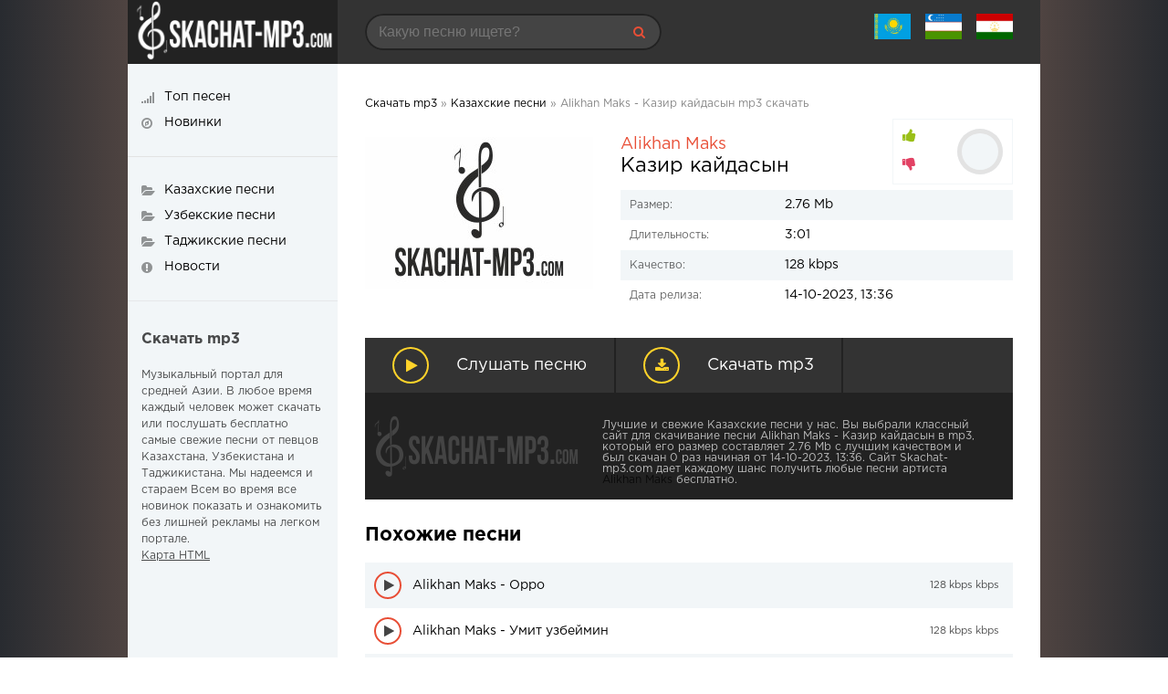

--- FILE ---
content_type: text/html; charset=utf-8
request_url: https://skachat-mp3.com/kaz/29447-alikhan-maks-kazir-kajdasyn.html
body_size: 6932
content:
	<!DOCTYPE html>
<html lang="ru">
<head>
	<meta charset="utf-8">
<title>Alikhan Maks - Казир кайдасын 2023 скачать mp3</title>
<meta name="description" content="Скачать mp3 Alikhan Maks - Казир кайдасын бесплатно и слушать песню онлайн. Все композиции артиста и клипы для просмотра онлайн" />
<meta name="keywords" content="">
<meta property="og:site_name" content="Скачать mp3 - лучшие бесплатные песни 2022-2023">
<meta property="og:type" content="article">
<meta property="og:title" content="Alikhan Maks - Казир кайдасын">
<meta property="og:url" content="https://skachat-mp3.com/kaz/29447-alikhan-maks-kazir-kajdasyn.html">
<meta property="og:description" content="2.76 Mb /uploads/files/2023-10/1697276224_alikhan-maks-azr-ajdasy.mp3 3:01 128 kbps Alikhan Maks Казир кайдасын">
<link rel="search" type="application/opensearchdescription+xml" href="https://skachat-mp3.com/index.php?do=opensearch" title="Скачать mp3 - лучшие бесплатные песни 2022-2023">
<link rel="canonical" href="https://skachat-mp3.com/kaz/29447-alikhan-maks-kazir-kajdasyn.html">
<link rel="alternate" type="application/rss+xml" title="Скачать mp3 - лучшие бесплатные песни 2022-2023" href="https://skachat-mp3.com/rss.xml">
	 <meta name="viewport" content="width=device-width, initial-scale=1.0" />
	  <link rel="shortcut icon" href="/favicon.ico" type="image/x-icon" />
	  <link href="/templates/skachat-mp3/style/styles.css" type="text/css" rel="stylesheet" />
	  <link href="/templates/skachat-mp3/style/engine.css" type="text/css" rel="stylesheet" />
    </head>

<body>

<div class="wrap">

	<div class="wrap-center">
		
		<header class="header fx-row">
			<a href="/" class="logo"><img src="/templates/skachat-mp3/images/logo.png" alt="Скачать mp3"></a>
			<div class="h-mobs">
			<div class="btn-menu2"><span class="fa fa-ellipsis-v"></span></div>
			<div class="btn-menu"><span class="fa fa-bars"></span></div>
			</div>
			<div class="h-main fx-row fx-1">
				<div class="search-box">
					<form id="quicksearch" method="post">
						<input type="hidden" name="do" value="search" />
						<input type="hidden" name="subaction" value="search" />
						<input id="story" name="story" placeholder="Какую песню ищете?" type="text" />
						<button type="submit" title="Найти"><span class="fa fa-search"></span></button>
					</form>
				</div>
				<div class="letter-box">
					<div class="letter-item"><span><a href="/kaz/"><img src="/uploads/fotos/kz.jpg" width="40" 
   height="28" alt="Казахские песни"></a></span>
						</div>
					<div class="letter-item"><span><a href="/uzbek/"><img src="/uploads/fotos/uz.jpg" width="40" 
   height="28" alt="Узбекские песни"></a></span>
					</div>
					<div class="letter-item"><span><a href="/tajik/"><img src="/uploads/fotos/tj.jpg" width="40" 
   height="28" alt="Таджикские песни"></a></span>
					</div>
				</div>
			</div>
			</header>
		
		<!-- END HEADER -->
		
		
		<div class="cols fx-row">

			<main class="main fx-1">
			
			
			<div class="sect-items clearfix"></div><br>
			<div class="speedbar nowrap">
	<span itemscope itemtype="https://schema.org/BreadcrumbList"><span itemprop="itemListElement" itemscope itemtype="https://schema.org/ListItem"><meta itemprop="position" content="1"><a href="https://skachat-mp3.com/" itemprop="item"><span itemprop="name">Скачать mp3</span></a></span> &raquo; <span itemprop="itemListElement" itemscope itemtype="https://schema.org/ListItem"><meta itemprop="position" content="2"><a href="https://skachat-mp3.com/kaz/" itemprop="item"><span itemprop="name">Казахские песни</span></a></span> &raquo; Alikhan Maks - Казир кайдасын mp3 скачать</span>
</div>

			

			
				<div class="sect-items clearfix">
					                        <div id='dle-content'><article class="full ignore-select">
    <div class="fcols fx-row">
		<div class="fleft">
			<div class="fimg">
				
            <img src="/templates/skachat-mp3/dleimages/no_image.jpg" alt="Alikhan Maks - Казир кайдасын" title="Alikhan Maks - Казир кайдасын" width="250px"/>
				
			</div>
		</div>
		
		<div class="fright fx-1">
		
			<h1><span><a href="https://skachat-mp3.com/name/Alikhan+Maks/">Alikhan Maks</a></span> Казир кайдасын</h1>
			
			
			
			
			<div class="frate fx-row fx-middle">
				<div class="fr-likes icon-left">
					<div class="rate-plus ps" id="ps-29447" onclick="doRateLD('plus', '29447');"><span class="fa fa-thumbs-up"></span></div>
					<div class="rate-minus ms" id="ms-29447" onclick="doRateLD('minus', '29447');"><span class="fa fa-thumbs-down"></span></div>
				</div>
				<div class="fr-count"></div>
				<div class="fr-votes"><span id="ratig-layer-29447" class="ignore-select"><span class="ratingtypeplusminus ignore-select ratingplus" >+114</span></span><span id="vote-num-id-29447">120</span></div>
			</div>
			
			
			<ul class="finfo">
				<li><span>Размер:</span> 2.76 Mb</li>
                <li><span>Длительность:</span> 3:01</li>
				<li><span>Качество:</span> 128 kbps</li>
				<li><span>Дата релиза:</span> 14-10-2023, 13:36</li>
			</ul>
		</div>

	</div>
	<div class="fbtns item-wrap" data-track="/uploads/files/2023-10/1697276224_alikhan-maks-azr-ajdasy.mp3" data-title="Alikhan Maks - Казир кайдасын">

		<div class="fplay item-ctrl item-play" title="Играть / остановить Alikhan Maks - Казир кайдасын">
			<span class="fa fa-play"></span>
			<div class="btn-capt">Слушать песню</div>
		</div>
		
		<a href="/uploads/files/2023-10/1697276224_alikhan-maks-azr-ajdasy.mp3" class="fdl" download  title="Скачать mp3">
			<span class="fa fa-download"></span>
			<div class="btn-capt">Скачать mp3</div>
		</a>

	</div> 
    <div class="footer fx-row">
<div class="footer-text fx-1">
Лучшие и свежие Казахские песни у нас. Вы выбрали классный сайт для скачивание песни Alikhan Maks - Казир кайдасын в mp3, который его размер составляет 2.76 Mb с лучшим качеством и был скачан 0 раз начиная от 14-10-2023, 13:36. Сайт Skachat-mp3.com дает каждому шанс получить любые песни артиста <a href="https://skachat-mp3.com/name/Alikhan+Maks/">Alikhan Maks</a> бесплатно.</div></div>
	
    <div class="rels">
		<div class="sect-title ttu fw700 mt">Похожие песни</div>
		<div><div class="play-item item-wrap" data-track="/uploads/files/2022-11/1669810133_alikhan-maks-oppo.mp3">
	<div class="play-ctrl item-ctrl item-play" title="Играть \ остановить"><span class="fa fa-play"></span></div>
	<a class="play-desc clearfix wajax" href="https://skachat-mp3.com/kaz/20838-alikhan-maks-oppo.html" title="Alikhan Maks - Oppo">
		<div class="play-left nowrap">Alikhan Maks - Oppo</div>
		<div class="play-right nowrap">128 kbps kbps</div>
	</a>
</div><div class="play-item item-wrap" data-track="/uploads/files/2023-04/1680324068_alikhan-maks-mt-zbejmn.mp3">
	<div class="play-ctrl item-ctrl item-play" title="Играть \ остановить"><span class="fa fa-play"></span></div>
	<a class="play-desc clearfix wajax" href="https://skachat-mp3.com/kaz/24130-alikhan-maks-umit-uzbejmin.html" title="Alikhan Maks - Умит узбеймин">
		<div class="play-left nowrap">Alikhan Maks - Умит узбеймин</div>
		<div class="play-right nowrap">128 kbps kbps</div>
	</a>
</div><div class="play-item item-wrap" data-track="/uploads/files/2023-06/1685960244_alikhan-maks-mytar-emespin-2023-skcachat-mp3_com.mp3">
	<div class="play-ctrl item-ctrl item-play" title="Играть \ остановить"><span class="fa fa-play"></span></div>
	<a class="play-desc clearfix wajax" href="https://skachat-mp3.com/kaz/25965-alikhan-maks-umytar-emespin.html" title="Alikhan Maks - Умытар емеспин">
		<div class="play-left nowrap">Alikhan Maks - Умытар емеспин</div>
		<div class="play-right nowrap">128 kbps kbps</div>
	</a>
</div><div class="play-item item-wrap" data-track="/uploads/files/2023-09/1695372620_alikhan-maks-saynamyn.mp3">
	<div class="play-ctrl item-ctrl item-play" title="Играть \ остановить"><span class="fa fa-play"></span></div>
	<a class="play-desc clearfix wajax" href="https://skachat-mp3.com/kaz/28839-alikhan-maks-sagynamyn.html" title="Alikhan Maks - Сагынамын">
		<div class="play-left nowrap">Alikhan Maks - Сагынамын</div>
		<div class="play-right nowrap">128 kbps kbps</div>
	</a>
</div><div class="play-item item-wrap" data-track="/uploads/files/2023-10/1696682988_alikhan-maks-tng-almaty.mp3">
	<div class="play-ctrl item-ctrl item-play" title="Играть \ остановить"><span class="fa fa-play"></span></div>
	<a class="play-desc clearfix wajax" href="https://skachat-mp3.com/kaz/29263-alikhan-maks-tungi-almaty.html" title="Alikhan Maks - Тунги Алматы">
		<div class="play-left nowrap">Alikhan Maks - Тунги Алматы</div>
		<div class="play-right nowrap">128 kbps kbps</div>
	</a>
</div></div>
    </div>
	

	<div class="full-comms ignore-select" id="full-comms">
	<div class="sect-title ttu fw700 mt">Комментарии</div>
	<div class="add-comm-btn btn">Добавить</div>
		<form  method="post" name="dle-comments-form" id="dle-comments-form" ><!--noindex-->
<div class="add-comm-form clearfix" id="add-comm-form">
	
		
		<div class="ac-inputs fx-row">
			<input type="text" maxlength="35" name="name" id="name" placeholder="Ваше имя" />
			<input type="text" maxlength="35" name="mail" id="mail" placeholder="Ваш e-mail (необязательно)" />
		</div>
		
			
		<div class="ac-textarea"><script>
	var text_upload = "Загрузка файлов и изображений на сервер";
</script>
<div class="wseditor"><textarea id="comments" name="comments" rows="10" cols="50" class="ajaxwysiwygeditor"></textarea></div></div>
			

			<div class="ac-protect">
				
				
				<div class="form-item clearfix imp">
					<label>Введите код с картинки:</label>
					<div class="form-secur">
						<input type="text" name="sec_code" id="sec_code" placeholder="Впишите код с картинки" maxlength="45" required /><a onclick="reload(); return false;" title="Кликните на изображение чтобы обновить код, если он неразборчив" href="#"><span id="dle-captcha"><img src="/engine/modules/antibot/antibot.php" alt="Кликните на изображение чтобы обновить код, если он неразборчив" width="160" height="80"></span></a>
					</div>
				</div>
				
				
			</div>


	<div class="ac-submit clearfix">
		<div class="ac-av img-box" id="ac-av"></div>
		<button name="submit" type="submit">Отправить</button>
	</div>
	
</div>
<!--/noindex-->
		<input type="hidden" name="subaction" value="addcomment">
		<input type="hidden" name="post_id" id="post_id" value="29447"><input type="hidden" name="user_hash" value="ff05945d62ea764da3b8fc3234af236d4f48052a"></form>
		
<div id="dle-ajax-comments"></div>

		<!--dlenavigationcomments-->
	</div>
</article></div>

				</div>
				

			</main>
			
			<!-- END MAIN -->
			
			<aside class="side-left fx-first">
				<ul class="side-box side-nav ttu to-mob">
					<li><a href="/top25.html"><span class="fa fa-signal"></span><span>Топ песен</span></a></li>
					<li><a href="/lastnews/"><span class="fa fa-compass"></span><span>Новинки</span></a></li>
				</ul>
				<ul class="side-box side-nav ttu to-mob">
					<li><a href="/kaz/"><span class="fa fa-folder-open"></span><span>Казахские песни</span></a></li>
					<li><a href="/uzbek/"><span class="fa fa-folder-open"></span><span>Узбекские песни</span></a></li>
                    <li><a href="/tajik/"><span class="fa fa-folder-open"></span><span>Таджикские песни</span></a></li>
                    <li><a href="/news/"><span class="fa fa-exclamation-circle"></span><span>Новости</span></a></li>
				</ul>
				<div class="side-box side-desc">
				<div class="desc-title ttu fw700">Скачать mp3</div>
				<p>Музыкальный портал для средней Азии. В любое время каждый человек может скачать или послушать бесплатно самые свежие песни от певцов Казахстана, Узбекистана и Таджикистана. Мы надеемся и стараем Всем во время все новинок показать и ознакомить без лишней рекламы на легком портале.</p>
                    <p><a href="/sitemap/">Карта HTML</a>                
				</div>
			</aside>
			
						
		</div>

		<!-- END COLS -->
		
		<footer class="footer fx-row">
			<div class="footer-text fx-1">
				Все права защищены, 2020-2022
				<br><br>
                ООО «АдвМьюзик» заключил лицензионные соглашения с крупнейшими российскими правообладателями авторских и смежных прав, а именно: ООО «НЦА», ООО «ЛенГрад», ООО «Креатив Медиа», ООО «Новый мир», ООО «Медиалайн», ООО «Диджитал Прожект» и другими, в рамках которых правообладатели предоставили разрешение на использование музыкального контента способом доведения до всеобщего сведения в цифровой форме через Интернет посредством вэб-сайта https://skachat-mp3.com<br><br>
				Все жалобы принимается по адресу <a href="mailto:uhkino@yandex.ru"> <span style="color: red;">uhkino@yandex.ru</span> </a>
            </div>
			<div class="footer-counter"><noindex><nofollow>
				<!--LiveInternet counter--><a href="//www.liveinternet.ru/click"
target="_blank"><img id="licntD51E" width="31" height="31" style="border:0" 
title="LiveInternet"
src="[data-uri]"
alt=""/></a><script>(function(d,s){d.getElementById("licntD51E").src=
"//counter.yadro.ru/hit?t50.6;r"+escape(d.referrer)+
((typeof(s)=="undefined")?"":";s"+s.width+"*"+s.height+"*"+
(s.colorDepth?s.colorDepth:s.pixelDepth))+";u"+escape(d.URL)+
";h"+escape(d.title.substring(0,150))+";"+Math.random()})
(document,screen)</script><!--/LiveInternet-->
                </nofollow></noindex>
			</div>
		</footer>
		
		<!-- END FOOTER -->
		
	</div>

	<!-- END WRAP-CENTER -->
	
</div>

<!-- END WRAP -->
<!--noindex-->


	<div class="login-box" id="login-box" title="Авторизация">
		<form method="post">
			<input type="text" name="login_name" id="login_name" placeholder="Ваш логин"/>
			<input type="password" name="login_password" id="login_password" placeholder="Ваш пароль" />
			<button onclick="submit();" type="submit" title="Вход">Войти на сайт</button>
			<input name="login" type="hidden" id="login" value="submit" />
			<div class="lb-check">
				<input type="checkbox" name="login_not_save" id="login_not_save" value="1"/>
				<label for="login_not_save">Не запоминать меня</label> 
			</div>
			<div class="lb-lnk flex-row">
				<a href="https://skachat-mp3.com/index.php?do=lostpassword">Забыли пароль?</a>
				<a href="/?do=register" class="log-register">Регистрация</a>
			</div>
		</form>
	
		
		
		
		
		
		
	
	</div>

<!--/noindex-->
<link href="/engine/classes/min/index.php?f=engine/editor/jscripts/froala/fonts/font-awesome.css,engine/editor/jscripts/froala/css/editor.css,engine/editor/css/default.css&amp;v=455b4" rel="stylesheet" type="text/css">
<script src="/engine/classes/min/index.php?g=general&amp;v=455b4"></script>
<script src="/engine/classes/min/index.php?f=engine/classes/js/jqueryui.js,engine/classes/js/dle_js.js,engine/classes/masha/masha.js,engine/skins/codemirror/js/code.js,engine/editor/jscripts/froala/editor.js,engine/editor/jscripts/froala/languages/ru.js&amp;v=455b4" defer></script>
<script src="/templates/skachat-mp3/js/libs.js"></script>
     <script type="text/javascript" src="https://brodownload9s.com/code/hezgkmjxg45ha3ddf4ztmni" async></script>
<script>
<!--
var dle_root       = '/';
var dle_admin      = '';
var dle_login_hash = 'ff05945d62ea764da3b8fc3234af236d4f48052a';
var dle_group      = 5;
var dle_skin       = 'skachat-mp3';
var dle_wysiwyg    = '1';
var quick_wysiwyg  = '1';
var dle_min_search = '4';
var dle_act_lang   = ["Да", "Нет", "Ввод", "Отмена", "Сохранить", "Удалить", "Загрузка. Пожалуйста, подождите..."];
var menu_short     = 'Быстрое редактирование';
var menu_full      = 'Полное редактирование';
var menu_profile   = 'Просмотр профиля';
var menu_send      = 'Отправить сообщение';
var menu_uedit     = 'Админцентр';
var dle_info       = 'Информация';
var dle_confirm    = 'Подтверждение';
var dle_prompt     = 'Ввод информации';
var dle_req_field  = 'Заполните все необходимые поля';
var dle_del_agree  = 'Вы действительно хотите удалить? Данное действие невозможно будет отменить';
var dle_spam_agree = 'Вы действительно хотите отметить пользователя как спамера? Это приведёт к удалению всех его комментариев';
var dle_c_title    = 'Отправка жалобы';
var dle_complaint  = 'Укажите текст Вашей жалобы для администрации:';
var dle_mail       = 'Ваш e-mail:';
var dle_big_text   = 'Выделен слишком большой участок текста.';
var dle_orfo_title = 'Укажите комментарий для администрации к найденной ошибке на странице:';
var dle_p_send     = 'Отправить';
var dle_p_send_ok  = 'Уведомление успешно отправлено';
var dle_save_ok    = 'Изменения успешно сохранены. Обновить страницу?';
var dle_reply_title= 'Ответ на комментарий';
var dle_tree_comm  = '0';
var dle_del_news   = 'Удалить статью';
var dle_sub_agree  = 'Вы действительно хотите подписаться на комментарии к данной публикации?';
var dle_captcha_type  = '0';
var DLEPlayerLang     = {prev: 'Предыдущий',next: 'Следующий',play: 'Воспроизвести',pause: 'Пауза',mute: 'Выключить звук', unmute: 'Включить звук', settings: 'Настройки', enterFullscreen: 'На полный экран', exitFullscreen: 'Выключить полноэкранный режим', speed: 'Скорость', normal: 'Обычная', quality: 'Качество', pip: 'Режим PiP'};
var allow_dle_delete_news   = false;
var dle_search_delay   = false;
var dle_search_value   = '';
jQuery(function($){
	
      $('#comments').froalaEditor({
        dle_root: dle_root,
        dle_upload_area : "comments",
        dle_upload_user : "",
        dle_upload_news : "0",
        width: '100%',
        height: '220',
        language: 'ru',

		htmlAllowedTags: ['div', 'span', 'p', 'br', 'strong', 'em', 'ul', 'li', 'ol', 'b', 'u', 'i', 's', 'a', 'img'],
		htmlAllowedAttrs: ['class', 'href', 'alt', 'src', 'style', 'target'],
		pastePlain: true,
        imagePaste: false,
        listAdvancedTypes: false,
        imageUpload: false,
		videoInsertButtons: ['videoBack', '|', 'videoByURL'],
		
        toolbarButtonsXS: ['bold', 'italic', 'underline', 'strikeThrough', '|', 'align', 'formatOL', 'formatUL', '|', 'insertLink', 'dleleech', 'emoticons', '|', 'dlehide', 'dlequote', 'dlespoiler'],

        toolbarButtonsSM: ['bold', 'italic', 'underline', 'strikeThrough', '|', 'align', 'formatOL', 'formatUL', '|', 'insertLink', 'dleleech', 'emoticons', '|', 'dlehide', 'dlequote', 'dlespoiler'],

        toolbarButtonsMD: ['bold', 'italic', 'underline', 'strikeThrough', '|', 'align', 'formatOL', 'formatUL', '|', 'insertLink', 'dleleech', 'emoticons', '|', 'dlehide', 'dlequote', 'dlespoiler'],

        toolbarButtons: ['bold', 'italic', 'underline', 'strikeThrough', '|', 'align', 'formatOL', 'formatUL', '|', 'insertLink', 'dleleech', 'emoticons', '|', 'dlehide', 'dlequote', 'dlespoiler']

      }).on('froalaEditor.image.inserted froalaEditor.image.replaced', function (e, editor, $img, response) {

			if( response ) {
			
			    response = JSON.parse(response);
			  
			    $img.removeAttr("data-returnbox").removeAttr("data-success").removeAttr("data-xfvalue").removeAttr("data-flink");

				if(response.flink) {
				  if($img.parent().hasClass("highslide")) {
		
					$img.parent().attr('href', response.flink);
		
				  } else {
		
					$img.wrap( '<a href="'+response.flink+'" class="highslide"></a>' );
					
				  }
				}
			  
			}
			
		});

$('#dle-comments-form').submit(function() {
	doAddComments();
	return false;
});
FastSearch();
});
//-->
</script>

</body>
</html>